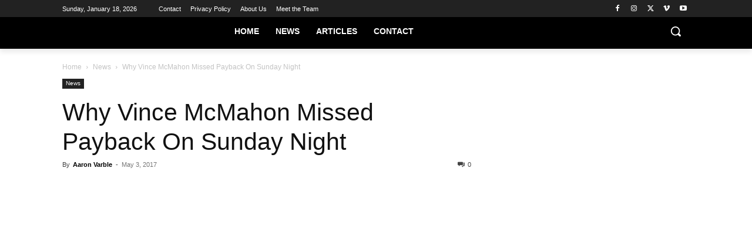

--- FILE ---
content_type: text/html
request_url: https://api.intentiq.com/profiles_engine/ProfilesEngineServlet?at=39&mi=10&dpi=936734067&pt=17&dpn=1&iiqidtype=2&iiqpcid=a510b18e-2d25-4514-a554-60071e7d9205&iiqpciddate=1768764115377&pcid=7d9b9282-ac2f-4475-a794-65bfc71088ac&idtype=3&gdpr=0&japs=false&jaesc=0&jafc=0&jaensc=0&jsver=0.33&testGroup=A&source=pbjs&ABTestingConfigurationSource=group&abtg=A&vrref=https%3A%2F%2Fstillrealtous.com
body_size: 56
content:
{"abPercentage":97,"adt":1,"ct":2,"isOptedOut":false,"data":{"eids":[]},"dbsaved":"false","ls":true,"cttl":86400000,"abTestUuid":"g_474acf3a-751d-4d4e-ba59-d4c283886685","tc":9,"sid":2019275966}